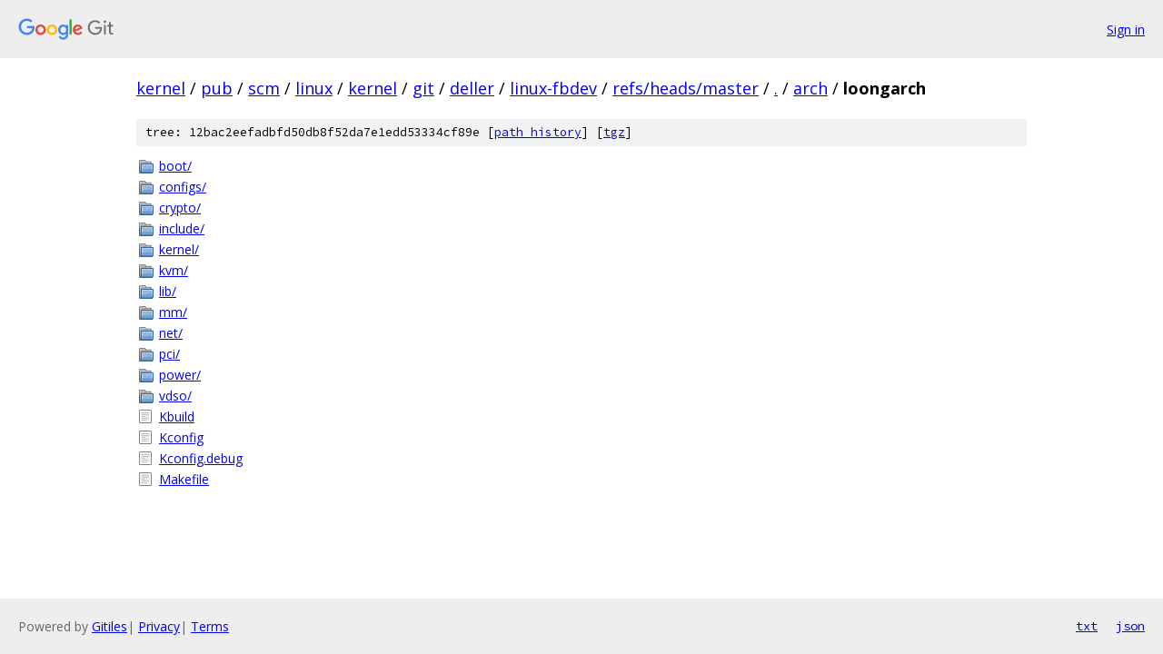

--- FILE ---
content_type: text/html; charset=utf-8
request_url: https://kernel.googlesource.com/pub/scm/linux/kernel/git/deller/linux-fbdev/+/refs/heads/master/arch/loongarch/
body_size: 920
content:
<!DOCTYPE html><html lang="en"><head><meta charset="utf-8"><meta name="viewport" content="width=device-width, initial-scale=1"><title>arch/loongarch - pub/scm/linux/kernel/git/deller/linux-fbdev - Git at Google</title><link rel="stylesheet" type="text/css" href="/+static/base.css"><!-- default customHeadTagPart --></head><body class="Site"><header class="Site-header"><div class="Header"><a class="Header-image" href="/"><img src="//www.gstatic.com/images/branding/lockups/2x/lockup_git_color_108x24dp.png" width="108" height="24" alt="Google Git"></a><div class="Header-menu"> <a class="Header-menuItem" href="https://accounts.google.com/AccountChooser?faa=1&amp;continue=https://kernel.googlesource.com/login/pub/scm/linux/kernel/git/deller/linux-fbdev/%2B/refs/heads/master/arch/loongarch">Sign in</a> </div></div></header><div class="Site-content"><div class="Container "><div class="Breadcrumbs"><a class="Breadcrumbs-crumb" href="/?format=HTML">kernel</a> / <a class="Breadcrumbs-crumb" href="/pub/">pub</a> / <a class="Breadcrumbs-crumb" href="/pub/scm/">scm</a> / <a class="Breadcrumbs-crumb" href="/pub/scm/linux/">linux</a> / <a class="Breadcrumbs-crumb" href="/pub/scm/linux/kernel/">kernel</a> / <a class="Breadcrumbs-crumb" href="/pub/scm/linux/kernel/git/">git</a> / <a class="Breadcrumbs-crumb" href="/pub/scm/linux/kernel/git/deller/">deller</a> / <a class="Breadcrumbs-crumb" href="/pub/scm/linux/kernel/git/deller/linux-fbdev/">linux-fbdev</a> / <a class="Breadcrumbs-crumb" href="/pub/scm/linux/kernel/git/deller/linux-fbdev/+/refs/heads/master">refs/heads/master</a> / <a class="Breadcrumbs-crumb" href="/pub/scm/linux/kernel/git/deller/linux-fbdev/+/refs/heads/master/">.</a> / <a class="Breadcrumbs-crumb" href="/pub/scm/linux/kernel/git/deller/linux-fbdev/+/refs/heads/master/arch">arch</a> / <span class="Breadcrumbs-crumb">loongarch</span></div><div class="TreeDetail"><div class="u-sha1 u-monospace TreeDetail-sha1">tree: 12bac2eefadbfd50db8f52da7e1edd53334cf89e [<a href="/pub/scm/linux/kernel/git/deller/linux-fbdev/+log/refs/heads/master/arch/loongarch">path history</a>] <span>[<a href="/pub/scm/linux/kernel/git/deller/linux-fbdev/+archive/refs/heads/master/arch/loongarch.tar.gz">tgz</a>]</span></div><ol class="FileList"><li class="FileList-item FileList-item--gitTree" title="Tree - boot/"><a class="FileList-itemLink" href="/pub/scm/linux/kernel/git/deller/linux-fbdev/+/refs/heads/master/arch/loongarch/boot/">boot/</a></li><li class="FileList-item FileList-item--gitTree" title="Tree - configs/"><a class="FileList-itemLink" href="/pub/scm/linux/kernel/git/deller/linux-fbdev/+/refs/heads/master/arch/loongarch/configs/">configs/</a></li><li class="FileList-item FileList-item--gitTree" title="Tree - crypto/"><a class="FileList-itemLink" href="/pub/scm/linux/kernel/git/deller/linux-fbdev/+/refs/heads/master/arch/loongarch/crypto/">crypto/</a></li><li class="FileList-item FileList-item--gitTree" title="Tree - include/"><a class="FileList-itemLink" href="/pub/scm/linux/kernel/git/deller/linux-fbdev/+/refs/heads/master/arch/loongarch/include/">include/</a></li><li class="FileList-item FileList-item--gitTree" title="Tree - kernel/"><a class="FileList-itemLink" href="/pub/scm/linux/kernel/git/deller/linux-fbdev/+/refs/heads/master/arch/loongarch/kernel/">kernel/</a></li><li class="FileList-item FileList-item--gitTree" title="Tree - kvm/"><a class="FileList-itemLink" href="/pub/scm/linux/kernel/git/deller/linux-fbdev/+/refs/heads/master/arch/loongarch/kvm/">kvm/</a></li><li class="FileList-item FileList-item--gitTree" title="Tree - lib/"><a class="FileList-itemLink" href="/pub/scm/linux/kernel/git/deller/linux-fbdev/+/refs/heads/master/arch/loongarch/lib/">lib/</a></li><li class="FileList-item FileList-item--gitTree" title="Tree - mm/"><a class="FileList-itemLink" href="/pub/scm/linux/kernel/git/deller/linux-fbdev/+/refs/heads/master/arch/loongarch/mm/">mm/</a></li><li class="FileList-item FileList-item--gitTree" title="Tree - net/"><a class="FileList-itemLink" href="/pub/scm/linux/kernel/git/deller/linux-fbdev/+/refs/heads/master/arch/loongarch/net/">net/</a></li><li class="FileList-item FileList-item--gitTree" title="Tree - pci/"><a class="FileList-itemLink" href="/pub/scm/linux/kernel/git/deller/linux-fbdev/+/refs/heads/master/arch/loongarch/pci/">pci/</a></li><li class="FileList-item FileList-item--gitTree" title="Tree - power/"><a class="FileList-itemLink" href="/pub/scm/linux/kernel/git/deller/linux-fbdev/+/refs/heads/master/arch/loongarch/power/">power/</a></li><li class="FileList-item FileList-item--gitTree" title="Tree - vdso/"><a class="FileList-itemLink" href="/pub/scm/linux/kernel/git/deller/linux-fbdev/+/refs/heads/master/arch/loongarch/vdso/">vdso/</a></li><li class="FileList-item FileList-item--regularFile" title="Regular file - Kbuild"><a class="FileList-itemLink" href="/pub/scm/linux/kernel/git/deller/linux-fbdev/+/refs/heads/master/arch/loongarch/Kbuild">Kbuild</a></li><li class="FileList-item FileList-item--regularFile" title="Regular file - Kconfig"><a class="FileList-itemLink" href="/pub/scm/linux/kernel/git/deller/linux-fbdev/+/refs/heads/master/arch/loongarch/Kconfig">Kconfig</a></li><li class="FileList-item FileList-item--regularFile" title="Regular file - Kconfig.debug"><a class="FileList-itemLink" href="/pub/scm/linux/kernel/git/deller/linux-fbdev/+/refs/heads/master/arch/loongarch/Kconfig.debug">Kconfig.debug</a></li><li class="FileList-item FileList-item--regularFile" title="Regular file - Makefile"><a class="FileList-itemLink" href="/pub/scm/linux/kernel/git/deller/linux-fbdev/+/refs/heads/master/arch/loongarch/Makefile">Makefile</a></li></ol></div></div> <!-- Container --></div> <!-- Site-content --><footer class="Site-footer"><div class="Footer"><span class="Footer-poweredBy">Powered by <a href="https://gerrit.googlesource.com/gitiles/">Gitiles</a>| <a href="https://policies.google.com/privacy">Privacy</a>| <a href="https://policies.google.com/terms">Terms</a></span><span class="Footer-formats"><a class="u-monospace Footer-formatsItem" href="?format=TEXT">txt</a> <a class="u-monospace Footer-formatsItem" href="?format=JSON">json</a></span></div></footer></body></html>